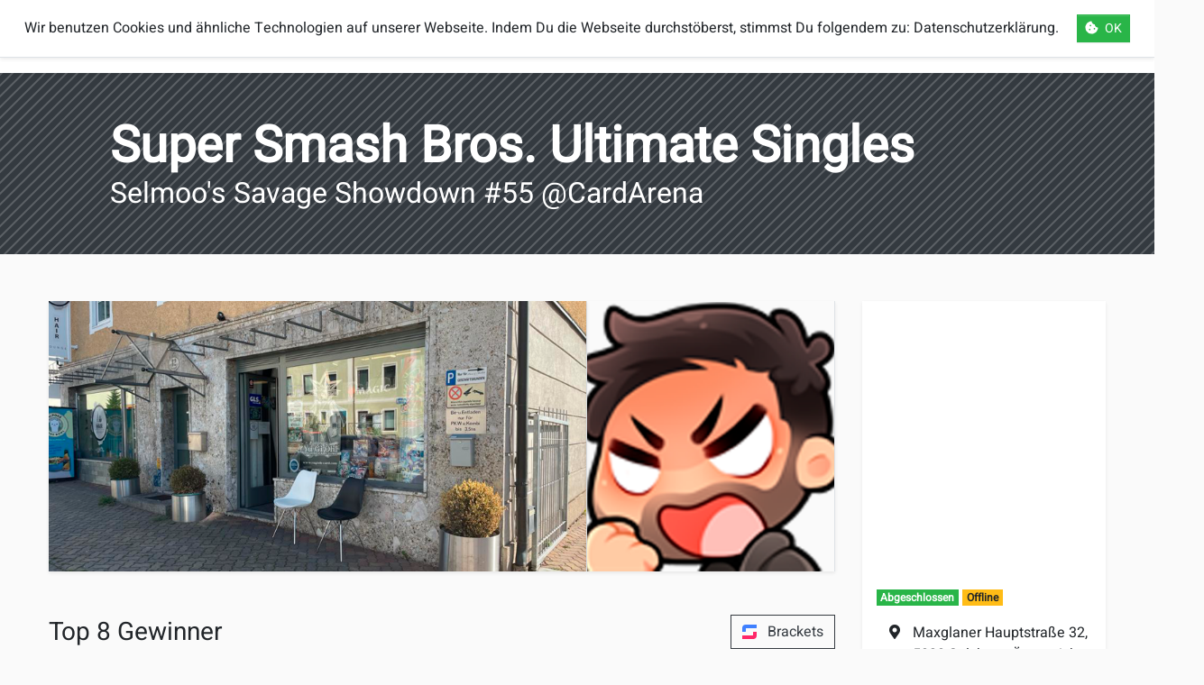

--- FILE ---
content_type: text/html; charset=utf-8
request_url: https://smashbrothers.at/de/tournament/selmoo-s-savage-showdown-55-cardarena/event/super-smash-bros-ultimate-singles/
body_size: 8120
content:




<!doctype html>
<html lang="de">

<head  prefix="og: http://ogp.me/ns#">

	<base href="/">
	<title>
Selmoo&#x27;s Savage Showdown #55 @CardArena - Super Smash Bros. Ultimate Singles
</title>

	<meta charset="utf-8">
	<meta name="viewport" content="width=device-width,initial-scale=1,shrink-to-fit=no">
	<meta name="application-name" content="smashbrothers.at" />
	<meta name="theme-color" content="#ff3837" />
	<meta name="msapplication-TileColor" content="#fafafa" />
	<meta name="twitter:dnt" content="on">

	
	
	<link rel="apple-touch-icon" sizes="57x57" href="/static/smashbrothers/img/favicons/apple-icon-57x57.png">
	
	<link rel="apple-touch-icon" sizes="60x60" href="/static/smashbrothers/img/favicons/apple-icon-60x60.png">
	
	<link rel="apple-touch-icon" sizes="72x72" href="/static/smashbrothers/img/favicons/apple-icon-72x72.png">
	
	<link rel="apple-touch-icon" sizes="76x76" href="/static/smashbrothers/img/favicons/apple-icon-76x76.png">
	
	<link rel="apple-touch-icon" sizes="114x114" href="/static/smashbrothers/img/favicons/apple-icon-114x114.png">
	
	<link rel="apple-touch-icon" sizes="120x120" href="/static/smashbrothers/img/favicons/apple-icon-120x120.png">
	
	<link rel="apple-touch-icon" sizes="144x144" href="/static/smashbrothers/img/favicons/apple-icon-144x144.png">
	
	<link rel="apple-touch-icon" sizes="152x152" href="/static/smashbrothers/img/favicons/apple-icon-152x152.png">
	
	<link rel="apple-touch-icon" sizes="180x180" href="/static/smashbrothers/img/favicons/apple-icon-180x180.png">
	
	

	
	
	<link rel="icon" type="image/png" sizes="16x16" href="/static/smashbrothers/img/favicons/favicon-16x16.png">
	
	<link rel="icon" type="image/png" sizes="32x32" href="/static/smashbrothers/img/favicons/favicon-32x32.png">
	
	<link rel="icon" type="image/png" sizes="96x96" href="/static/smashbrothers/img/favicons/favicon-96x96.png">
	
	

	<link rel="icon" type="image/png" sizes="192x192" href="/static/smashbrothers/img/favicons/android-icon-192x192.png">

	
<meta name="description" content="Maxglaner Hauptstraße 32, 5020 Salzburg, Österreich"><meta name="keywords" content="Super Smash Brothers Ultimate, Austria, Österreich, Community, Videogame, Nintendo Switch, Tournaments, Turniere, Player, Spieler"><meta property="og:title" content="Selmoo&#x27;s Savage Showdown #55 @CardArena - Super Smash Bros. Ultimate Singles"><meta property="og:url" content="https://smashbrothers.at/de/tournament/selmoo-s-savage-showdown-55-cardarena/event/super-smash-bros-ultimate-singles/"><meta property="og:description" content="Maxglaner Hauptstraße 32, 5020 Salzburg, Österreich"><meta property="og:image" content="https://images.start.gg/images/tournament/614991/image-d2d41e5784b61fac0bd36ec7cf9e0cbb.png?ehk=E48nQCuJWvD4v1a8mKBk0EcabRPdG%2FMXbwh%2FpI3QQ34%3D&amp;ehkOptimized=C%2BAtvoKR21g9xiD93Io4KeEmmPTSv7BU%2Fb9Ki3nabCI%3D"><meta property="og:image:secure_url" content="https://images.start.gg/images/tournament/614991/image-d2d41e5784b61fac0bd36ec7cf9e0cbb.png?ehk=E48nQCuJWvD4v1a8mKBk0EcabRPdG%2FMXbwh%2FpI3QQ34%3D&amp;ehkOptimized=C%2BAtvoKR21g9xiD93Io4KeEmmPTSv7BU%2Fb9Ki3nabCI%3D"><meta property="og:type" content="Article"><meta property="og:site_name" content="smashbrothers.at"><meta property="article:author" content="https://twitter.com/SkWiirrel"><meta name="twitter:domain" content="smashbrothers.at"><meta name="twitter:card" content="summary_large_image"><meta name="twitter:title" content="Selmoo&#x27;s Savage Showdown #55 @CardArena - Super Smash Bros. Ultimate Singles"><meta name="twitter:url" content="https://smashbrothers.at/de/tournament/selmoo-s-savage-showdown-55-cardarena/event/super-smash-bros-ultimate-singles/"><meta name="twitter:description" content="Maxglaner Hauptstraße 32, 5020 Salzburg, Österreich"><meta name="twitter:image" content="https://images.start.gg/images/tournament/614991/image-d2d41e5784b61fac0bd36ec7cf9e0cbb.png?ehk=E48nQCuJWvD4v1a8mKBk0EcabRPdG%2FMXbwh%2FpI3QQ34%3D&amp;ehkOptimized=C%2BAtvoKR21g9xiD93Io4KeEmmPTSv7BU%2Fb9Ki3nabCI%3D"><meta name="twitter:site" content="@SmashBrosAT">

	


	<meta property="og:locale" content="de" />

	
	
	
	
	<meta property="og:locale:alternate" content="en" />
	<link rel="alternate" hreflang="en" href="https://smashbrothers.at/en/tournament/selmoo-s-savage-showdown-55-cardarena/event/super-smash-bros-ultimate-singles/" />
	
	
	<link rel="alternate" hreflang="x-default" href="https://smashbrothers.at/de/tournament/selmoo-s-savage-showdown-55-cardarena/event/super-smash-bros-ultimate-singles/" />


	
	<link rel="manifest" crossorigin="use-credentials" href="/static/smashbrothers/js/manifest/de.manifest.json?v=1.0.1">
	<link rel="stylesheet" type="text/css" href="/static/smashbrothers/css/bootstrap/starter.css?v=1.0.1" />
	<link rel="stylesheet" type="text/css" href="/static/smashbrothers/css/bootstrap-select/bootstrap-select.min.css?v=1.0.1" />
	<link rel="stylesheet" type="text/css" href="/static/smashbrothers/css/fontawesome/css/all.min.css?v=1.0.1" />
	<link rel="stylesheet" type="text/css" href="/static/smashbrothers/css/DataTables/dataTables.bootstrap4.min.css?v=1.0.1" />
	<link rel="stylesheet" type="text/css" href="/static/smashbrothers/css/smashbrothers.css?v=1.0.1" />
	

	<link rel="dns-prefetch" href="https://images.start.gg">

	
<style>
@media screen and (min-width: 576px){
	.profile-banner {
		width: 400px !important
	}
}
</style>


</head>

<body>
	<header>
		
		
		



<nav class="navbar navbar-expand-lg navbar-light bg-white border-bottom border-light shadow-sm position-relative" role="navigation">
	<a class="p-0 navbar-nav text-decoration-none" href="/">
		<div class="d-flex align-items-center nav-link p-1">
			<img src="/static/smashbrothers/img/logos/logo_white.png" height="40" width="40" title="smashbrothers.at">
			<div class="ml-3 small text-dark" style="line-height:1rem">
				Smash Brothers
				<div> Österreich</div>
			</div>
		</div>
	</a>
	<noscript>
		<a class="navbar-brand text-danger mx-3 font-weight-bolder" href="https://www.enable-javascript.com/de" target="_blank" rel="noopener">
			Javascript aktivieren
		</a>
	</noscript>
	<button class="navbar-toggler border-0" type="button" data-toggle="collapse" data-target="#main-menu" aria-controls="main-menu" aria-expanded="false" aria-label="Navigation ein/ausblenden">
		<span class="navbar-toggler-icon"></span>
		<!--<i class="fa fa-bars display-4"></i>-->
	</button>

	<div class="collapse navbar-collapse" id="main-menu">
		<ul class="navbar-nav mr-auto mt-2 mt-lg-0 ml-0 ml-lg-4">
			
			<li class="nav-item px-0 px-lg-3 ">
				<a class="nav-link px-3"  href="/de/spieler/" >
					Spieler
				</a>
				
			</li>
			
			<li class="nav-item px-0 px-lg-3 dropdown icon-dropdown">
				<a class="nav-link px-3 dropdown-toggle"  data-toggle="dropdown"
					id="dropdown-regionen" href="#" >
					<i class="fas fa-angle-down mr-2" aria-hidden="true"></i>Regionen
				</a>
				
				<div class="dropdown-menu" aria-labelledby="dropdown-regionen">
					




<a class="dropdown-item " href="/de/regionen/bundeslander/">
	Bundesländer
</a>

<a class="dropdown-item " href="/de/regionen/osterreich/">
	Österreich
</a>

<a class="dropdown-item " href="/de/regionen/landkarte/">
	Landkarte
</a>



				</div>
				
			</li>
			
			<li class="nav-item px-0 px-lg-3 dropdown icon-dropdown">
				<a class="nav-link px-3 dropdown-toggle"  data-toggle="dropdown"
					id="dropdown-turniere" href="#" >
					<i class="fas fa-angle-down mr-2" aria-hidden="true"></i>Turniere
				</a>
				
				<div class="dropdown-menu" aria-labelledby="dropdown-turniere">
					




<a class="dropdown-item " href="/de/turniere/turnierliste/">
	Liste
</a>

<a class="dropdown-item " href="/de/turniere/turnier-kalender/">
	Kalender
</a>



				</div>
				
			</li>
			
			<li class="nav-item px-0 px-lg-3 dropdown icon-dropdown">
				<a class="nav-link px-3 dropdown-toggle"  data-toggle="dropdown"
					id="dropdown-regeln" href="#" >
					<i class="fas fa-angle-down mr-2" aria-hidden="true"></i>Regeln
				</a>
				
				<div class="dropdown-menu" aria-labelledby="dropdown-regeln">
					




<a class="dropdown-item " href="/de/regeln/regelwerke/">
	Regelwerke
</a>

<a class="dropdown-item " href="/de/regeln/stages/">
	Stages
</a>



				</div>
				
			</li>
			
			<li class="nav-item px-0 px-lg-3 ">
				<a class="nav-link px-3"  href="/de/ranglisten/" >
					Ranglisten
				</a>
				
			</li>
			
			<li class="nav-item px-0 px-lg-3 ">
				<a class="nav-link px-3"  href="/de/esports/" >
					eSports
				</a>
				
			</li>
			
		</ul>
		
		<ul class="navbar-nav px-0 px-lg-3">
			
			<a class="nav-link px-3 " href="/de/login/">
				<i class="far fa-hand-peace mr-2" aria-hidden="true"></i>
				Einloggen
			</a>
			<a class="nav-link px-3 mx-0 mx-lg-3 " href="/de/register/">
				<i class="far fa-edit mr-2" aria-hidden="true"></i>
				Registrieren
			</a>
			
			</li>
		</ul>
		
		


<ul class="navbar-nav">
	<li class="nav-item dropdown">
		<a class="nav-link px-3" href="#" id="navbar-language" data-toggle="dropdown" aria-haspopup="true" aria-expanded="false">
			<i class="far fa-flag mr-2" aria-hidden="true"></i> Sprache
		</a>
		<div class="dropdown-menu dropdown-menu-right mb-3" aria-labelledby="navbar-language">
			
			<a href="/de/tournament/selmoo-s-savage-showdown-55-cardarena/event/super-smash-bros-ultimate-singles/" class="dropdown-item py-2 d-flex align-items-center  active" title="Zur Sprache ändern: Deutsch">
				
				<i class="fas fa-fw fa-globe-europe mr-2"></i>
				Deutsch
			</a>
			
			
			<a href="/en/tournament/selmoo-s-savage-showdown-55-cardarena/event/super-smash-bros-ultimate-singles/" class="dropdown-item py-2 d-flex align-items-center " title="Zur Sprache ändern: Englisch">
				
				<i class="fas fa-fw fa-globe mr-2"></i>
				Englisch
			</a>
			
			
		</div>
	</li>

</ul>


	</div>
</nav>

		
	</header>
	<main>
		
		



		

		




<section style="background-image:url(static/smashbrothers/img/patterns/diagonal_square.png)" class="bg-dark">
	<div class="container-fluid py-5">
		<div class="row align-items-center">
			<div class="col-md-10 offset-md-1 text-white">
				<h1 class="font-weight-bold display-4 mb-0">
					
					Super Smash Bros. Ultimate Singles
					
				</h1>
				
				<h2 class="mb-0">Selmoo&#x27;s Savage Showdown #55 @CardArena</h2>
				
			</div>
		</div>
	</div>
</section>



<div class="container-fluid">
	<article class="row mx-md-4 my-5 py-1">
		<div class="col-xl-9">
			




<div class="d-flex justify-content-between flex-column flex-sm-row mb-5">
	<div style="background-image:url(https://images.start.gg/images/tournament/614991/image-d2d41e5784b61fac0bd36ec7cf9e0cbb.png?ehk=E48nQCuJWvD4v1a8mKBk0EcabRPdG%2FMXbwh%2FpI3QQ34%3D&amp;ehkOptimized=C%2BAtvoKR21g9xiD93Io4KeEmmPTSv7BU%2Fb9Ki3nabCI%3D); height:300px" class="shadow-sm border-right bg-banner w-100"></div>
	
	<div style="background-image:url(https://images.start.gg/images/tournament/614991/image-950d67b9dcf9bc3cabf55c1ed10cc398.png?ehk=wPqQctBqKZPA6LI%2B0jD1qKtI1dQjZAcIqcmTbGk4qtI%3D&amp;ehkOptimized=OK3IdmJHaj7oKcMClyLrKcNZYEUdqJVjalwiNrUJvCE%3D); height:300px" class="shadow-sm border-right bg-banner profile-banner w-100"></div>
	
	
</div>








<div class="h3 mb-3 mt-5 d-flex justify-content-between align-items-center">
	<div>Top 8 Gewinner</div>
	
	<a class="btn btn-outline-dark" href="https://start.gg/tournament/selmoo-s-savage-showdown-55-cardarena/event/super-smash-bros-ultimate-singles/brackets" target="_blank" rel="noopener">
		<svg width="16" height="16" viewBox="0 0 40 40" fill="none" xmlns="http://www.w3.org/2000/svg">
	<path d="M1.25 20h7.5A1.25 1.25 0 0 0 10 18.75v-7.5A1.25 1.25 0 0 1 11.25 10h27.5A1.25 1.25 0 0 0 40 8.75V1.25A1.25 1.25 0 0 0 38.75 0H10A10 10 0 0 0 0 10v8.75A1.25 1.25 0 0 0 1.25 20Z" fill="#3f80ff"></path>
	<path d="M38.75 20h-7.5A1.25 1.25 0 0 0 30 21.25v7.5A1.25 1.25 0 0 1 28.75 30H1.25A1.25 1.25 0 0 0 0 31.25v7.5A1.25 1.25 0 0 0 1.25 40H30A10 10 0 0 0 40 30V21.25A1.25 1.25 0 0 0 38.75 20Z" fill="#ff2768"></path>
</svg>
<span class="ml-2">Brackets</span>
	</a>
	
</div>


<div class="p-3 bg-white shadow-sm border-light">
	

<div class="table-responsive">
	<table class="table " data-fixed-columns="true">
		<thead>
			<tr>
				<th class="bg-white">Name</th>
				
				
				
				
				
				<th class="text-center">Seed</th>
				<th class="text-center">Platzierung</th>
			</tr>
		</thead>
		<tbody>
			
			<tr id="entrant-14992283">
				<td class="bg-white">
					
					
					
					
					<a href="/de/user/c482c74e/icrysta/">
						
						Icrysta
					</a>
					
					
				</td>
				
				
				
				
				
				<td class="text-right" data-order="4">4</td>
				<td class="text-right" data-order="1">
					
					<i aria-hidden="true" class="fas fa-medal mr-2 text-gold" title="#1"></i>
					
					1
				</td>
			</tr>
			
			<tr id="entrant-14990410">
				<td class="bg-white">
					
					
					
					
					<a href="/de/user/f1109b61/vanikura/">
						
						Vanikura
					</a>
					
					
				</td>
				
				
				
				
				
				<td class="text-right" data-order="2">2</td>
				<td class="text-right" data-order="2">
					
					<i aria-hidden="true" class="fas fa-medal mr-2 text-silver" title="#2"></i>
					
					2
				</td>
			</tr>
			
			<tr id="entrant-15000261">
				<td class="bg-white">
					
					
					
					
					<a href="/de/user/895de52e/tanoch/">
						
						Tanoch
					</a>
					
					
				</td>
				
				
				
				
				
				<td class="text-right" data-order="9">9</td>
				<td class="text-right" data-order="3">
					
					<i aria-hidden="true" class="fas fa-medal mr-2 text-bronze" title="#3"></i>
					
					3
				</td>
			</tr>
			
			<tr id="entrant-14989826">
				<td class="bg-white">
					
					
					
					
					<a href="/de/user/68e83612/selmoo/">
						
						Selmoo
					</a>
					
					
				</td>
				
				
				
				
				
				<td class="text-right" data-order="1">1</td>
				<td class="text-right" data-order="4">
					
					<i aria-hidden="true" class="fas fa-medal mr-2 text-" title="#4"></i>
					
					4
				</td>
			</tr>
			
			<tr id="entrant-14998665">
				<td class="bg-white">
					
					
					
					
					
					LKsemmal
					
					
				</td>
				
				
				
				
				
				<td class="text-right" data-order="5">5</td>
				<td class="text-right" data-order="5">
					
					<i aria-hidden="true" class="fas fa-medal mr-2 text-" title="#5"></i>
					
					5
				</td>
			</tr>
			
			<tr id="entrant-14999590">
				<td class="bg-white">
					
					
					
					
					
					Tabuu
					
					
				</td>
				
				
				
				
				
				<td class="text-right" data-order="7">7</td>
				<td class="text-right" data-order="5">
					
					<i aria-hidden="true" class="fas fa-medal mr-2 text-" title="#5"></i>
					
					5
				</td>
			</tr>
			
			<tr id="entrant-14991468">
				<td class="bg-white">
					
					
					
					
					<a href="/de/user/f125ed05/kastanie/">
						
						Kastanie
					</a>
					
					
				</td>
				
				
				
				
				
				<td class="text-right" data-order="3">3</td>
				<td class="text-right" data-order="7">
					
					<i aria-hidden="true" class="fas fa-medal mr-2 text-" title="#7"></i>
					
					7
				</td>
			</tr>
			
			<tr id="entrant-14998854">
				<td class="bg-white">
					
					
					
					
					
					McKenzie
					
					
				</td>
				
				
				
				
				
				<td class="text-right" data-order="6">6</td>
				<td class="text-right" data-order="7">
					
					<i aria-hidden="true" class="fas fa-medal mr-2 text-" title="#7"></i>
					
					7
				</td>
			</tr>
			
		</tbody>
	</table>
	<div class="p-2"></div>
</div>

</div>



<div class="h3 mt-5 mb-3">Phasen</div>
<div class="accordion" id="events">
	
	<div class="card">
		<div class="card-header" id="phase-name-1524676">
			<h3 class="mb-0">
				<button class="btn btn-link btn-block text-left text-dark" type="button" data-toggle="collapse" data-target="#phase-body-1524676" aria-expanded="false" aria-controls="phase-body-1524676">
					Round Robin

					<span class="float-right">
						9
						<i aria-hidden="true" class="fas fa-users ml-1" title="#Teilnehmer"></i>
						<span class="sr-only">#Teilnehmer</span>
					</span>

				</button>
			</h3>
		</div>
		<div id="phase-body-1524676" class="collapse " aria-labelledby="phase-name-1524676" data-parent="#events">
			<div class="card-body">

				<div id="phase-groups-1524676" class="phases">

					

					

<div class="table-responsive mb-5">

	

	<table class="table datatable">
		<thead>
			<tr>
				<th>Runde</th>
				<th class="text-center">Phasen-Gruppe</th>
				<th class="text-center">Identifikator</th>
				<th class="text-right">Teilnehmer #1</th>
				<th></th>
				<th></th>
				<th>Teilnehmer #2</th>
			</tr>
		</thead>
		<tbody>
			
			
			<tr id="set-68172257">
				<td>
					<button data-href="/de/tournament/selmoo-s-savage-showdown-55-cardarena/event/super-smash-bros-ultimate-singles//set/68172257/" class="btn btn-link w-100 text-left set-model">Round 9</button>
				</td>
				<td class="text-center">1</td>
				<td class="text-center">AG</td>
				
				<td class="text-right">
					
					
					
					<a href="/de/user/68e83612/selmoo/">
						Selmoo
					</a>
					
					
				</td>
				<td class="text-right" data-order="0">
		
		0
		
</td>

				
				
				<td class="text-success font-weight-bold " data-order="2">
		
		2
		
</td>

				<td>
					
					
					
					<a href="/de/user/f1109b61/vanikura/">
						Vanikura
					</a>
					
					
				</td>
				
			</tr>
			
			<tr id="set-68172258">
				<td>
					<button data-href="/de/tournament/selmoo-s-savage-showdown-55-cardarena/event/super-smash-bros-ultimate-singles//set/68172258/" class="btn btn-link w-100 text-left set-model">Round 9</button>
				</td>
				<td class="text-center">1</td>
				<td class="text-center">AH</td>
				
				<td class="text-right">
					
					
					
					<a href="/de/user/c482c74e/icrysta/">
						Icrysta
					</a>
					
					
				</td>
				<td class="text-success font-weight-bold text-right" data-order="2">
		
		2
		
</td>

				
				
				<td class="" data-order="1">
		
		1
		
</td>

				<td>
					
					
					
					<a href="/de/user/895de52e/tanoch/">
						Tanoch
					</a>
					
					
				</td>
				
			</tr>
			
			<tr id="set-68172259">
				<td>
					<button data-href="/de/tournament/selmoo-s-savage-showdown-55-cardarena/event/super-smash-bros-ultimate-singles//set/68172259/" class="btn btn-link w-100 text-left set-model">Round 9</button>
				</td>
				<td class="text-center">1</td>
				<td class="text-center">AI</td>
				
				<td class="text-right">
					
					
					
					LKsemmal
					
					
				</td>
				<td class="text-success font-weight-bold text-right" data-order="2">
		
		2
		
</td>

				
				
				<td class="" data-order="1">
		
		1
		
</td>

				<td>
					
					
					
					j.Adrian
					
					
				</td>
				
			</tr>
			
			<tr id="set-68172260">
				<td>
					<button data-href="/de/tournament/selmoo-s-savage-showdown-55-cardarena/event/super-smash-bros-ultimate-singles//set/68172260/" class="btn btn-link w-100 text-left set-model">Round 9</button>
				</td>
				<td class="text-center">1</td>
				<td class="text-center">AJ</td>
				
				<td class="text-right">
					
					
					
					McKenzie
					
					
				</td>
				<td class="text-right" data-order="1">
		
		1
		
</td>

				
				
				<td class="text-success font-weight-bold " data-order="2">
		
		2
		
</td>

				<td>
					
					
					
					Tabuu
					
					
				</td>
				
			</tr>
			
			<tr id="set-68172253">
				<td>
					<button data-href="/de/tournament/selmoo-s-savage-showdown-55-cardarena/event/super-smash-bros-ultimate-singles//set/68172253/" class="btn btn-link w-100 text-left set-model">Round 8</button>
				</td>
				<td class="text-center">1</td>
				<td class="text-center">AC</td>
				
				<td class="text-right">
					
					
					
					<a href="/de/user/68e83612/selmoo/">
						Selmoo
					</a>
					
					
				</td>
				<td class="text-success font-weight-bold text-right" data-order="2">
		
		2
		
</td>

				
				
				<td class="" data-order="0">
		
		0
		
</td>

				<td>
					
					
					
					<a href="/de/user/f125ed05/kastanie/">
						Kastanie
					</a>
					
					
				</td>
				
			</tr>
			
			<tr id="set-68172254">
				<td>
					<button data-href="/de/tournament/selmoo-s-savage-showdown-55-cardarena/event/super-smash-bros-ultimate-singles//set/68172254/" class="btn btn-link w-100 text-left set-model">Round 8</button>
				</td>
				<td class="text-center">1</td>
				<td class="text-center">AD</td>
				
				<td class="text-right">
					
					
					
					<a href="/de/user/c482c74e/icrysta/">
						Icrysta
					</a>
					
					
				</td>
				<td class="text-right" data-order="0">
		
		0
		
</td>

				
				
				<td class="text-success font-weight-bold " data-order="2">
		
		2
		
</td>

				<td>
					
					
					
					<a href="/de/user/f1109b61/vanikura/">
						Vanikura
					</a>
					
					
				</td>
				
			</tr>
			
			<tr id="set-68172255">
				<td>
					<button data-href="/de/tournament/selmoo-s-savage-showdown-55-cardarena/event/super-smash-bros-ultimate-singles//set/68172255/" class="btn btn-link w-100 text-left set-model">Round 8</button>
				</td>
				<td class="text-center">1</td>
				<td class="text-center">AE</td>
				
				<td class="text-right">
					
					
					
					McKenzie
					
					
				</td>
				<td class="text-right" data-order="0">
		
		0
		
</td>

				
				
				<td class="text-success font-weight-bold " data-order="2">
		
		2
		
</td>

				<td>
					
					
					
					<a href="/de/user/895de52e/tanoch/">
						Tanoch
					</a>
					
					
				</td>
				
			</tr>
			
			<tr id="set-68172256">
				<td>
					<button data-href="/de/tournament/selmoo-s-savage-showdown-55-cardarena/event/super-smash-bros-ultimate-singles//set/68172256/" class="btn btn-link w-100 text-left set-model">Round 8</button>
				</td>
				<td class="text-center">1</td>
				<td class="text-center">AF</td>
				
				<td class="text-right">
					
					
					
					Tabuu
					
					
				</td>
				<td class="text-success font-weight-bold text-right" data-order="2">
		
		2
		
</td>

				
				
				<td class="" data-order="1">
		
		1
		
</td>

				<td>
					
					
					
					j.Adrian
					
					
				</td>
				
			</tr>
			
			<tr id="set-68172251">
				<td>
					<button data-href="/de/tournament/selmoo-s-savage-showdown-55-cardarena/event/super-smash-bros-ultimate-singles//set/68172251/" class="btn btn-link w-100 text-left set-model">Round 7</button>
				</td>
				<td class="text-center">1</td>
				<td class="text-center">AA</td>
				
				<td class="text-right">
					
					
					
					McKenzie
					
					
				</td>
				<td class="text-right" data-order="0">
		
		0
		
</td>

				
				
				<td class="text-success font-weight-bold " data-order="2">
		
		2
		
</td>

				<td>
					
					
					
					<a href="/de/user/f1109b61/vanikura/">
						Vanikura
					</a>
					
					
				</td>
				
			</tr>
			
			<tr id="set-68172252">
				<td>
					<button data-href="/de/tournament/selmoo-s-savage-showdown-55-cardarena/event/super-smash-bros-ultimate-singles//set/68172252/" class="btn btn-link w-100 text-left set-model">Round 7</button>
				</td>
				<td class="text-center">1</td>
				<td class="text-center">AB</td>
				
				<td class="text-right">
					
					
					
					j.Adrian
					
					
				</td>
				<td class="text-right" data-order="0">
		
		0
		
</td>

				
				
				<td class="text-success font-weight-bold " data-order="2">
		
		2
		
</td>

				<td>
					
					
					
					<a href="/de/user/895de52e/tanoch/">
						Tanoch
					</a>
					
					
				</td>
				
			</tr>
			
			<tr id="set-68172249">
				<td>
					<button data-href="/de/tournament/selmoo-s-savage-showdown-55-cardarena/event/super-smash-bros-ultimate-singles//set/68172249/" class="btn btn-link w-100 text-left set-model">Round 7</button>
				</td>
				<td class="text-center">1</td>
				<td class="text-center">Y</td>
				
				<td class="text-right">
					
					
					
					<a href="/de/user/68e83612/selmoo/">
						Selmoo
					</a>
					
					
				</td>
				<td class="text-right" data-order="0">
		
		0
		
</td>

				
				
				<td class="text-success font-weight-bold " data-order="2">
		
		2
		
</td>

				<td>
					
					
					
					<a href="/de/user/c482c74e/icrysta/">
						Icrysta
					</a>
					
					
				</td>
				
			</tr>
			
			<tr id="set-68172250">
				<td>
					<button data-href="/de/tournament/selmoo-s-savage-showdown-55-cardarena/event/super-smash-bros-ultimate-singles//set/68172250/" class="btn btn-link w-100 text-left set-model">Round 7</button>
				</td>
				<td class="text-center">1</td>
				<td class="text-center">Z</td>
				
				<td class="text-right">
					
					
					
					LKsemmal
					
					
				</td>
				<td class="text-success font-weight-bold text-right" data-order="2">
		
		2
		
</td>

				
				
				<td class="" data-order="0">
		
		0
		
</td>

				<td>
					
					
					
					<a href="/de/user/f125ed05/kastanie/">
						Kastanie
					</a>
					
					
				</td>
				
			</tr>
			
			<tr id="set-68172245">
				<td>
					<button data-href="/de/tournament/selmoo-s-savage-showdown-55-cardarena/event/super-smash-bros-ultimate-singles//set/68172245/" class="btn btn-link w-100 text-left set-model">Round 6</button>
				</td>
				<td class="text-center">1</td>
				<td class="text-center">U</td>
				
				<td class="text-right">
					
					
					
					<a href="/de/user/68e83612/selmoo/">
						Selmoo
					</a>
					
					
				</td>
				<td class="text-success font-weight-bold text-right" data-order="2">
		
		2
		
</td>

				
				
				<td class="" data-order="1">
		
		1
		
</td>

				<td>
					
					
					
					LKsemmal
					
					
				</td>
				
			</tr>
			
			<tr id="set-68172246">
				<td>
					<button data-href="/de/tournament/selmoo-s-savage-showdown-55-cardarena/event/super-smash-bros-ultimate-singles//set/68172246/" class="btn btn-link w-100 text-left set-model">Round 6</button>
				</td>
				<td class="text-center">1</td>
				<td class="text-center">V</td>
				
				<td class="text-right">
					
					
					
					McKenzie
					
					
				</td>
				<td class="text-right" data-order="0">
		
		0
		
</td>

				
				
				<td class="text-success font-weight-bold " data-order="2">
		
		2
		
</td>

				<td>
					
					
					
					<a href="/de/user/c482c74e/icrysta/">
						Icrysta
					</a>
					
					
				</td>
				
			</tr>
			
			<tr id="set-68172247">
				<td>
					<button data-href="/de/tournament/selmoo-s-savage-showdown-55-cardarena/event/super-smash-bros-ultimate-singles//set/68172247/" class="btn btn-link w-100 text-left set-model">Round 6</button>
				</td>
				<td class="text-center">1</td>
				<td class="text-center">W</td>
				
				<td class="text-right">
					
					
					
					Tabuu
					
					
				</td>
				<td class="text-success font-weight-bold text-right" data-order="2">
		
		2
		
</td>

				
				
				<td class="" data-order="1">
		
		1
		
</td>

				<td>
					
					
					
					<a href="/de/user/f125ed05/kastanie/">
						Kastanie
					</a>
					
					
				</td>
				
			</tr>
			
			<tr id="set-68172248">
				<td>
					<button data-href="/de/tournament/selmoo-s-savage-showdown-55-cardarena/event/super-smash-bros-ultimate-singles//set/68172248/" class="btn btn-link w-100 text-left set-model">Round 6</button>
				</td>
				<td class="text-center">1</td>
				<td class="text-center">X</td>
				
				<td class="text-right">
					
					
					
					j.Adrian
					
					
				</td>
				<td class="text-right" data-order="0">
		
		0
		
</td>

				
				
				<td class="text-success font-weight-bold " data-order="2">
		
		2
		
</td>

				<td>
					
					
					
					<a href="/de/user/f1109b61/vanikura/">
						Vanikura
					</a>
					
					
				</td>
				
			</tr>
			
			<tr id="set-68172242">
				<td>
					<button data-href="/de/tournament/selmoo-s-savage-showdown-55-cardarena/event/super-smash-bros-ultimate-singles//set/68172242/" class="btn btn-link w-100 text-left set-model">Round 5</button>
				</td>
				<td class="text-center">1</td>
				<td class="text-center">R</td>
				
				<td class="text-right">
					
					
					
					Tabuu
					
					
				</td>
				<td class="text-right" data-order="1">
		
		1
		
</td>

				
				
				<td class="text-success font-weight-bold " data-order="2">
		
		2
		
</td>

				<td>
					
					
					
					LKsemmal
					
					
				</td>
				
			</tr>
			
			<tr id="set-68172243">
				<td>
					<button data-href="/de/tournament/selmoo-s-savage-showdown-55-cardarena/event/super-smash-bros-ultimate-singles//set/68172243/" class="btn btn-link w-100 text-left set-model">Round 5</button>
				</td>
				<td class="text-center">1</td>
				<td class="text-center">S</td>
				
				<td class="text-right">
					
					
					
					j.Adrian
					
					
				</td>
				<td class="text-right" data-order="0">
		
		0
		
</td>

				
				
				<td class="text-success font-weight-bold " data-order="2">
		
		2
		
</td>

				<td>
					
					
					
					<a href="/de/user/c482c74e/icrysta/">
						Icrysta
					</a>
					
					
				</td>
				
			</tr>
			
			<tr id="set-68172244">
				<td>
					<button data-href="/de/tournament/selmoo-s-savage-showdown-55-cardarena/event/super-smash-bros-ultimate-singles//set/68172244/" class="btn btn-link w-100 text-left set-model">Round 5</button>
				</td>
				<td class="text-center">1</td>
				<td class="text-center">T</td>
				
				<td class="text-right">
					
					
					
					<a href="/de/user/895de52e/tanoch/">
						Tanoch
					</a>
					
					
				</td>
				<td class="text-success font-weight-bold text-right" data-order="2">
		
		2
		
</td>

				
				
				<td class="" data-order="0">
		
		0
		
</td>

				<td>
					
					
					
					<a href="/de/user/f125ed05/kastanie/">
						Kastanie
					</a>
					
					
				</td>
				
			</tr>
			
			<tr id="set-68172237">
				<td>
					<button data-href="/de/tournament/selmoo-s-savage-showdown-55-cardarena/event/super-smash-bros-ultimate-singles//set/68172237/" class="btn btn-link w-100 text-left set-model">Round 4</button>
				</td>
				<td class="text-center">1</td>
				<td class="text-center">M</td>
				
				<td class="text-right">
					
					
					
					<a href="/de/user/68e83612/selmoo/">
						Selmoo
					</a>
					
					
				</td>
				<td class="text-right" data-order="1">
		
		1
		
</td>

				
				
				<td class="text-success font-weight-bold " data-order="2">
		
		2
		
</td>

				<td>
					
					
					
					Tabuu
					
					
				</td>
				
			</tr>
			
			<tr id="set-68172238">
				<td>
					<button data-href="/de/tournament/selmoo-s-savage-showdown-55-cardarena/event/super-smash-bros-ultimate-singles//set/68172238/" class="btn btn-link w-100 text-left set-model">Round 4</button>
				</td>
				<td class="text-center">1</td>
				<td class="text-center">N</td>
				
				<td class="text-right">
					
					
					
					j.Adrian
					
					
				</td>
				<td class="text-success font-weight-bold text-right" data-order="2">
		
		2
		
</td>

				
				
				<td class="" data-order="1">
		
		1
		
</td>

				<td>
					
					
					
					McKenzie
					
					
				</td>
				
			</tr>
			
			<tr id="set-68172239">
				<td>
					<button data-href="/de/tournament/selmoo-s-savage-showdown-55-cardarena/event/super-smash-bros-ultimate-singles//set/68172239/" class="btn btn-link w-100 text-left set-model">Round 4</button>
				</td>
				<td class="text-center">1</td>
				<td class="text-center">O</td>
				
				<td class="text-right">
					
					
					
					<a href="/de/user/895de52e/tanoch/">
						Tanoch
					</a>
					
					
				</td>
				<td class="text-success font-weight-bold text-right" data-order="2">
		
		2
		
</td>

				
				
				<td class="" data-order="1">
		
		1
		
</td>

				<td>
					
					
					
					LKsemmal
					
					
				</td>
				
			</tr>
			
			<tr id="set-68172240">
				<td>
					<button data-href="/de/tournament/selmoo-s-savage-showdown-55-cardarena/event/super-smash-bros-ultimate-singles//set/68172240/" class="btn btn-link w-100 text-left set-model">Round 4</button>
				</td>
				<td class="text-center">1</td>
				<td class="text-center">P</td>
				
				<td class="text-right">
					
					
					
					<a href="/de/user/f1109b61/vanikura/">
						Vanikura
					</a>
					
					
				</td>
				<td class="text-success font-weight-bold text-right" data-order="2">
		
		2
		
</td>

				
				
				<td class="" data-order="0">
		
		0
		
</td>

				<td>
					
					
					
					<a href="/de/user/f125ed05/kastanie/">
						Kastanie
					</a>
					
					
				</td>
				
			</tr>
			
			<tr id="set-68172233">
				<td>
					<button data-href="/de/tournament/selmoo-s-savage-showdown-55-cardarena/event/super-smash-bros-ultimate-singles//set/68172233/" class="btn btn-link w-100 text-left set-model">Round 3</button>
				</td>
				<td class="text-center">1</td>
				<td class="text-center">I</td>
				
				<td class="text-right">
					
					
					
					<a href="/de/user/68e83612/selmoo/">
						Selmoo
					</a>
					
					
				</td>
				<td class="text-success font-weight-bold text-right" data-order="2">
		
		2
		
</td>

				
				
				<td class="" data-order="0">
		
		0
		
</td>

				<td>
					
					
					
					j.Adrian
					
					
				</td>
				
			</tr>
			
			<tr id="set-68172234">
				<td>
					<button data-href="/de/tournament/selmoo-s-savage-showdown-55-cardarena/event/super-smash-bros-ultimate-singles//set/68172234/" class="btn btn-link w-100 text-left set-model">Round 3</button>
				</td>
				<td class="text-center">1</td>
				<td class="text-center">J</td>
				
				<td class="text-right">
					
					
					
					<a href="/de/user/895de52e/tanoch/">
						Tanoch
					</a>
					
					
				</td>
				<td class="text-success font-weight-bold text-right" data-order="2">
		
		2
		
</td>

				
				
				<td class="" data-order="0">
		
		0
		
</td>

				<td>
					
					
					
					Tabuu
					
					
				</td>
				
			</tr>
			
			<tr id="set-68172235">
				<td>
					<button data-href="/de/tournament/selmoo-s-savage-showdown-55-cardarena/event/super-smash-bros-ultimate-singles//set/68172235/" class="btn btn-link w-100 text-left set-model">Round 3</button>
				</td>
				<td class="text-center">1</td>
				<td class="text-center">K</td>
				
				<td class="text-right">
					
					
					
					<a href="/de/user/f1109b61/vanikura/">
						Vanikura
					</a>
					
					
				</td>
				<td class="text-success font-weight-bold text-right" data-order="2">
		
		2
		
</td>

				
				
				<td class="" data-order="1">
		
		1
		
</td>

				<td>
					
					
					
					LKsemmal
					
					
				</td>
				
			</tr>
			
			<tr id="set-68172236">
				<td>
					<button data-href="/de/tournament/selmoo-s-savage-showdown-55-cardarena/event/super-smash-bros-ultimate-singles//set/68172236/" class="btn btn-link w-100 text-left set-model">Round 3</button>
				</td>
				<td class="text-center">1</td>
				<td class="text-center">L</td>
				
				<td class="text-right">
					
					
					
					<a href="/de/user/f125ed05/kastanie/">
						Kastanie
					</a>
					
					
				</td>
				<td class="text-right" data-order="0">
		
		0
		
</td>

				
				
				<td class="text-success font-weight-bold " data-order="2">
		
		2
		
</td>

				<td>
					
					
					
					<a href="/de/user/c482c74e/icrysta/">
						Icrysta
					</a>
					
					
				</td>
				
			</tr>
			
			<tr id="set-68172229">
				<td>
					<button data-href="/de/tournament/selmoo-s-savage-showdown-55-cardarena/event/super-smash-bros-ultimate-singles//set/68172229/" class="btn btn-link w-100 text-left set-model">Round 2</button>
				</td>
				<td class="text-center">1</td>
				<td class="text-center">E</td>
				
				<td class="text-right">
					
					
					
					<a href="/de/user/68e83612/selmoo/">
						Selmoo
					</a>
					
					
				</td>
				<td class="text-right" data-order="1">
		
		1
		
</td>

				
				
				<td class="text-success font-weight-bold " data-order="2">
		
		2
		
</td>

				<td>
					
					
					
					<a href="/de/user/895de52e/tanoch/">
						Tanoch
					</a>
					
					
				</td>
				
			</tr>
			
			<tr id="set-68172230">
				<td>
					<button data-href="/de/tournament/selmoo-s-savage-showdown-55-cardarena/event/super-smash-bros-ultimate-singles//set/68172230/" class="btn btn-link w-100 text-left set-model">Round 2</button>
				</td>
				<td class="text-center">1</td>
				<td class="text-center">F</td>
				
				<td class="text-right">
					
					
					
					<a href="/de/user/f1109b61/vanikura/">
						Vanikura
					</a>
					
					
				</td>
				<td class="text-success font-weight-bold text-right" data-order="2">
		
		2
		
</td>

				
				
				<td class="" data-order="1">
		
		1
		
</td>

				<td>
					
					
					
					Tabuu
					
					
				</td>
				
			</tr>
			
			<tr id="set-68172231">
				<td>
					<button data-href="/de/tournament/selmoo-s-savage-showdown-55-cardarena/event/super-smash-bros-ultimate-singles//set/68172231/" class="btn btn-link w-100 text-left set-model">Round 2</button>
				</td>
				<td class="text-center">1</td>
				<td class="text-center">G</td>
				
				<td class="text-right">
					
					
					
					<a href="/de/user/f125ed05/kastanie/">
						Kastanie
					</a>
					
					
				</td>
				<td class="text-success font-weight-bold text-right" data-order="2">
		
		2
		
</td>

				
				
				<td class="" data-order="1">
		
		1
		
</td>

				<td>
					
					
					
					McKenzie
					
					
				</td>
				
			</tr>
			
			<tr id="set-68172232">
				<td>
					<button data-href="/de/tournament/selmoo-s-savage-showdown-55-cardarena/event/super-smash-bros-ultimate-singles//set/68172232/" class="btn btn-link w-100 text-left set-model">Round 2</button>
				</td>
				<td class="text-center">1</td>
				<td class="text-center">H</td>
				
				<td class="text-right">
					
					
					
					<a href="/de/user/c482c74e/icrysta/">
						Icrysta
					</a>
					
					
				</td>
				<td class="text-success font-weight-bold text-right" data-order="2">
		
		2
		
</td>

				
				
				<td class="" data-order="0">
		
		0
		
</td>

				<td>
					
					
					
					LKsemmal
					
					
				</td>
				
			</tr>
			
			<tr id="set-68172225">
				<td>
					<button data-href="/de/tournament/selmoo-s-savage-showdown-55-cardarena/event/super-smash-bros-ultimate-singles//set/68172225/" class="btn btn-link w-100 text-left set-model">Round 1</button>
				</td>
				<td class="text-center">1</td>
				<td class="text-center">A</td>
				
				<td class="text-right">
					
					
					
					<a href="/de/user/f1109b61/vanikura/">
						Vanikura
					</a>
					
					
				</td>
				<td class="text-success font-weight-bold text-right" data-order="2">
		
		2
		
</td>

				
				
				<td class="" data-order="1">
		
		1
		
</td>

				<td>
					
					
					
					<a href="/de/user/895de52e/tanoch/">
						Tanoch
					</a>
					
					
				</td>
				
			</tr>
			
			<tr id="set-68172226">
				<td>
					<button data-href="/de/tournament/selmoo-s-savage-showdown-55-cardarena/event/super-smash-bros-ultimate-singles//set/68172226/" class="btn btn-link w-100 text-left set-model">Round 1</button>
				</td>
				<td class="text-center">1</td>
				<td class="text-center">B</td>
				
				<td class="text-right">
					
					
					
					<a href="/de/user/f125ed05/kastanie/">
						Kastanie
					</a>
					
					
				</td>
				<td class="text-success font-weight-bold text-right" data-order="2">
		
		2
		
</td>

				
				
				<td class="" data-order="1">
		
		1
		
</td>

				<td>
					
					
					
					j.Adrian
					
					
				</td>
				
			</tr>
			
			<tr id="set-68172227">
				<td>
					<button data-href="/de/tournament/selmoo-s-savage-showdown-55-cardarena/event/super-smash-bros-ultimate-singles//set/68172227/" class="btn btn-link w-100 text-left set-model">Round 1</button>
				</td>
				<td class="text-center">1</td>
				<td class="text-center">C</td>
				
				<td class="text-right">
					
					
					
					<a href="/de/user/c482c74e/icrysta/">
						Icrysta
					</a>
					
					
				</td>
				<td class="text-success font-weight-bold text-right" data-order="2">
		
		2
		
</td>

				
				
				<td class="" data-order="0">
		
		0
		
</td>

				<td>
					
					
					
					Tabuu
					
					
				</td>
				
			</tr>
			
			<tr id="set-68172228">
				<td>
					<button data-href="/de/tournament/selmoo-s-savage-showdown-55-cardarena/event/super-smash-bros-ultimate-singles//set/68172228/" class="btn btn-link w-100 text-left set-model">Round 1</button>
				</td>
				<td class="text-center">1</td>
				<td class="text-center">D</td>
				
				<td class="text-right">
					
					
					
					LKsemmal
					
					
				</td>
				<td class="text-right" data-order="1">
		
		1
		
</td>

				
				
				<td class="text-success font-weight-bold " data-order="2">
		
		2
		
</td>

				<td>
					
					
					
					McKenzie
					
					
				</td>
				
			</tr>
			
			<tr id="set-68172241">
				<td>
					<button data-href="/de/tournament/selmoo-s-savage-showdown-55-cardarena/event/super-smash-bros-ultimate-singles//set/68172241/" class="btn btn-link w-100 text-left set-model">Round 5</button>
				</td>
				<td class="text-center">1</td>
				<td class="text-center">Q</td>
				
				<td class="text-right">
					
					
					
					<a href="/de/user/68e83612/selmoo/">
						Selmoo
					</a>
					
					
				</td>
				<td class="text-right" data-order="1">
		
		1
		
</td>

				
				
				<td class="text-success font-weight-bold " data-order="2">
		
		2
		
</td>

				<td>
					
					
					
					McKenzie
					
					
				</td>
				
			</tr>
			
			
		</tbody>
	</table>
</div>




				</div>
			</div>
		</div>
	</div>
	
	<div class="card">
		<div class="card-header" id="phase-name-1524677">
			<h3 class="mb-0">
				<button class="btn btn-link btn-block text-left text-dark" type="button" data-toggle="collapse" data-target="#phase-body-1524677" aria-expanded="false" aria-controls="phase-body-1524677">
					Top 8

					<span class="float-right">
						8
						<i aria-hidden="true" class="fas fa-users ml-1" title="#Teilnehmer"></i>
						<span class="sr-only">#Teilnehmer</span>
					</span>

				</button>
			</h3>
		</div>
		<div id="phase-body-1524677" class="collapse show" aria-labelledby="phase-name-1524677" data-parent="#events">
			<div class="card-body">

				<div id="phase-groups-1524677" class="phases">

					

					

<div class="table-responsive mb-5">

	

	<table class="table datatable">
		<thead>
			<tr>
				<th>Runde</th>
				<th class="text-center">Phasen-Gruppe</th>
				<th class="text-center">Identifikator</th>
				<th class="text-right">Teilnehmer #1</th>
				<th></th>
				<th></th>
				<th>Teilnehmer #2</th>
			</tr>
		</thead>
		<tbody>
			
			
			<tr id="set-68177089">
				<td>
					<button data-href="/de/tournament/selmoo-s-savage-showdown-55-cardarena/event/super-smash-bros-ultimate-singles//set/68177089/" class="btn btn-link w-100 text-left set-model">Grand Final</button>
				</td>
				<td class="text-center">1</td>
				<td class="text-center">H</td>
				
				<td class="text-right">
					
					
					
					<a href="/de/user/c482c74e/icrysta/">
						Icrysta
					</a>
					
					
				</td>
				<td class="text-right" data-order="1">
		
		1
		
</td>

				
				
				<td class="text-success font-weight-bold " data-order="3">
		
		3
		
</td>

				<td>
					
					
					
					<a href="/de/user/f1109b61/vanikura/">
						Vanikura
					</a>
					
					
				</td>
				
			</tr>
			
			<tr id="set-68177090">
				<td>
					<button data-href="/de/tournament/selmoo-s-savage-showdown-55-cardarena/event/super-smash-bros-ultimate-singles//set/68177090/" class="btn btn-link w-100 text-left set-model">Grand Final Reset</button>
				</td>
				<td class="text-center">1</td>
				<td class="text-center">I</td>
				
				<td class="text-right">
					
					
					
					<a href="/de/user/f1109b61/vanikura/">
						Vanikura
					</a>
					
					
				</td>
				<td class="text-right" data-order="0">
		
		0
		
</td>

				
				
				<td class="text-success font-weight-bold " data-order="3">
		
		3
		
</td>

				<td>
					
					
					
					<a href="/de/user/c482c74e/icrysta/">
						Icrysta
					</a>
					
					
				</td>
				
			</tr>
			
			<tr id="set-68177088">
				<td>
					<button data-href="/de/tournament/selmoo-s-savage-showdown-55-cardarena/event/super-smash-bros-ultimate-singles//set/68177088/" class="btn btn-link w-100 text-left set-model">Winners Final</button>
				</td>
				<td class="text-center">1</td>
				<td class="text-center">G</td>
				
				<td class="text-right">
					
					
					
					<a href="/de/user/f1109b61/vanikura/">
						Vanikura
					</a>
					
					
				</td>
				<td class="text-right" data-order="1">
		
		1
		
</td>

				
				
				<td class="text-success font-weight-bold " data-order="3">
		
		3
		
</td>

				<td>
					
					
					
					<a href="/de/user/c482c74e/icrysta/">
						Icrysta
					</a>
					
					
				</td>
				
			</tr>
			
			<tr id="set-68177103">
				<td>
					<button data-href="/de/tournament/selmoo-s-savage-showdown-55-cardarena/event/super-smash-bros-ultimate-singles//set/68177103/" class="btn btn-link w-100 text-left set-model">Losers Semi-Final</button>
				</td>
				<td class="text-center">1</td>
				<td class="text-center">N</td>
				
				<td class="text-right">
					
					
					
					<a href="/de/user/68e83612/selmoo/">
						Selmoo
					</a>
					
					
				</td>
				<td class="text-right" data-order="0">
		
		0
		
</td>

				
				
				<td class="text-success font-weight-bold " data-order="2">
		
		2
		
</td>

				<td>
					
					
					
					<a href="/de/user/895de52e/tanoch/">
						Tanoch
					</a>
					
					
				</td>
				
			</tr>
			
			<tr id="set-68177086">
				<td>
					<button data-href="/de/tournament/selmoo-s-savage-showdown-55-cardarena/event/super-smash-bros-ultimate-singles//set/68177086/" class="btn btn-link w-100 text-left set-model">Winners Semi-Final</button>
				</td>
				<td class="text-center">1</td>
				<td class="text-center">E</td>
				
				<td class="text-right">
					
					
					
					<a href="/de/user/f1109b61/vanikura/">
						Vanikura
					</a>
					
					
				</td>
				<td class="text-success font-weight-bold text-right" data-order="2">
		
		2
		
</td>

				
				
				<td class="" data-order="0">
		
		0
		
</td>

				<td>
					
					
					
					LKsemmal
					
					
				</td>
				
			</tr>
			
			<tr id="set-68177087">
				<td>
					<button data-href="/de/tournament/selmoo-s-savage-showdown-55-cardarena/event/super-smash-bros-ultimate-singles//set/68177087/" class="btn btn-link w-100 text-left set-model">Winners Semi-Final</button>
				</td>
				<td class="text-center">1</td>
				<td class="text-center">F</td>
				
				<td class="text-right">
					
					
					
					<a href="/de/user/c482c74e/icrysta/">
						Icrysta
					</a>
					
					
				</td>
				<td class="text-success font-weight-bold text-right" data-order="2">
		
		2
		
</td>

				
				
				<td class="" data-order="0">
		
		0
		
</td>

				<td>
					
					
					
					<a href="/de/user/68e83612/selmoo/">
						Selmoo
					</a>
					
					
				</td>
				
			</tr>
			
			<tr id="set-68177101">
				<td>
					<button data-href="/de/tournament/selmoo-s-savage-showdown-55-cardarena/event/super-smash-bros-ultimate-singles//set/68177101/" class="btn btn-link w-100 text-left set-model">Losers Quarter-Final</button>
				</td>
				<td class="text-center">1</td>
				<td class="text-center">L</td>
				
				<td class="text-right">
					
					
					
					<a href="/de/user/68e83612/selmoo/">
						Selmoo
					</a>
					
					
				</td>
				<td class="text-success font-weight-bold text-right" data-order="2">
		
		2
		
</td>

				
				
				<td class="" data-order="1">
		
		1
		
</td>

				<td>
					
					
					
					Tabuu
					
					
				</td>
				
			</tr>
			
			<tr id="set-68177102">
				<td>
					<button data-href="/de/tournament/selmoo-s-savage-showdown-55-cardarena/event/super-smash-bros-ultimate-singles//set/68177102/" class="btn btn-link w-100 text-left set-model">Losers Quarter-Final</button>
				</td>
				<td class="text-center">1</td>
				<td class="text-center">M</td>
				
				<td class="text-right">
					
					
					
					LKsemmal
					
					
				</td>
				<td class="text-right" data-order="0">
		
		0
		
</td>

				
				
				<td class="text-success font-weight-bold " data-order="2">
		
		2
		
</td>

				<td>
					
					
					
					<a href="/de/user/895de52e/tanoch/">
						Tanoch
					</a>
					
					
				</td>
				
			</tr>
			
			<tr id="set-68177099">
				<td>
					<button data-href="/de/tournament/selmoo-s-savage-showdown-55-cardarena/event/super-smash-bros-ultimate-singles//set/68177099/" class="btn btn-link w-100 text-left set-model">Losers Round 1</button>
				</td>
				<td class="text-center">1</td>
				<td class="text-center">J</td>
				
				<td class="text-right">
					
					
					
					<a href="/de/user/f125ed05/kastanie/">
						Kastanie
					</a>
					
					
				</td>
				<td class="text-right" data-order="0">
		
		0
		
</td>

				
				
				<td class="text-success font-weight-bold " data-order="2">
		
		2
		
</td>

				<td>
					
					
					
					Tabuu
					
					
				</td>
				
			</tr>
			
			<tr id="set-68177100">
				<td>
					<button data-href="/de/tournament/selmoo-s-savage-showdown-55-cardarena/event/super-smash-bros-ultimate-singles//set/68177100/" class="btn btn-link w-100 text-left set-model">Losers Round 1</button>
				</td>
				<td class="text-center">1</td>
				<td class="text-center">K</td>
				
				<td class="text-right">
					
					
					
					McKenzie
					
					
				</td>
				<td class="text-right" data-order="0">
		
		0
		
</td>

				
				
				<td class="text-success font-weight-bold " data-order="2">
		
		2
		
</td>

				<td>
					
					
					
					<a href="/de/user/895de52e/tanoch/">
						Tanoch
					</a>
					
					
				</td>
				
			</tr>
			
			<tr id="set-68177082">
				<td>
					<button data-href="/de/tournament/selmoo-s-savage-showdown-55-cardarena/event/super-smash-bros-ultimate-singles//set/68177082/" class="btn btn-link w-100 text-left set-model">Winners Quarter-Final</button>
				</td>
				<td class="text-center">1</td>
				<td class="text-center">A</td>
				
				<td class="text-right">
					
					
					
					<a href="/de/user/f1109b61/vanikura/">
						Vanikura
					</a>
					
					
				</td>
				<td class="text-success font-weight-bold text-right" data-order="2">
		
		2
		
</td>

				
				
				<td class="" data-order="0">
		
		0
		
</td>

				<td>
					
					
					
					<a href="/de/user/f125ed05/kastanie/">
						Kastanie
					</a>
					
					
				</td>
				
			</tr>
			
			<tr id="set-68177083">
				<td>
					<button data-href="/de/tournament/selmoo-s-savage-showdown-55-cardarena/event/super-smash-bros-ultimate-singles//set/68177083/" class="btn btn-link w-100 text-left set-model">Winners Quarter-Final</button>
				</td>
				<td class="text-center">1</td>
				<td class="text-center">B</td>
				
				<td class="text-right">
					
					
					
					Tabuu
					
					
				</td>
				<td class="text-right" data-order="0">
		
		0
		
</td>

				
				
				<td class="text-success font-weight-bold " data-order="2">
		
		2
		
</td>

				<td>
					
					
					
					LKsemmal
					
					
				</td>
				
			</tr>
			
			<tr id="set-68177084">
				<td>
					<button data-href="/de/tournament/selmoo-s-savage-showdown-55-cardarena/event/super-smash-bros-ultimate-singles//set/68177084/" class="btn btn-link w-100 text-left set-model">Winners Quarter-Final</button>
				</td>
				<td class="text-center">1</td>
				<td class="text-center">C</td>
				
				<td class="text-right">
					
					
					
					<a href="/de/user/c482c74e/icrysta/">
						Icrysta
					</a>
					
					
				</td>
				<td class="text-success font-weight-bold text-right" data-order="2">
		
		2
		
</td>

				
				
				<td class="" data-order="0">
		
		0
		
</td>

				<td>
					
					
					
					McKenzie
					
					
				</td>
				
			</tr>
			
			<tr id="set-68177085">
				<td>
					<button data-href="/de/tournament/selmoo-s-savage-showdown-55-cardarena/event/super-smash-bros-ultimate-singles//set/68177085/" class="btn btn-link w-100 text-left set-model">Winners Quarter-Final</button>
				</td>
				<td class="text-center">1</td>
				<td class="text-center">D</td>
				
				<td class="text-right">
					
					
					
					<a href="/de/user/895de52e/tanoch/">
						Tanoch
					</a>
					
					
				</td>
				<td class="text-right" data-order="0">
		
		0
		
</td>

				
				
				<td class="text-success font-weight-bold " data-order="2">
		
		2
		
</td>

				<td>
					
					
					
					<a href="/de/user/68e83612/selmoo/">
						Selmoo
					</a>
					
					
				</td>
				
			</tr>
			
			<tr id="set-68177104">
				<td>
					<button data-href="/de/tournament/selmoo-s-savage-showdown-55-cardarena/event/super-smash-bros-ultimate-singles//set/68177104/" class="btn btn-link w-100 text-left set-model">Losers Final</button>
				</td>
				<td class="text-center">1</td>
				<td class="text-center">O</td>
				
				<td class="text-right">
					
					
					
					<a href="/de/user/f1109b61/vanikura/">
						Vanikura
					</a>
					
					
				</td>
				<td class="text-success font-weight-bold text-right" data-order="3">
		
		3
		
</td>

				
				
				<td class="" data-order="1">
		
		1
		
</td>

				<td>
					
					
					
					<a href="/de/user/895de52e/tanoch/">
						Tanoch
					</a>
					
					
				</td>
				
			</tr>
			
			
		</tbody>
	</table>
</div>




				</div>
			</div>
		</div>
	</div>
	
</div>



		</div>
		<aside class="col-xl-3 mt-5 mt-xl-0">
			<div class="position-sticky bg-white shadow-sm border-light" style="top:15px">
				



<div class="line-height-0">
	<iframe class="w-100 border-0" crossorigin="use-credentials" height="300" frameborder="0" loading="lazy" allowfullscreen
		src="https://www.google.com/maps/embed/v1/place?key=AIzaSyD7avZ4zb0C-prPBkUHbWfrw7Hn10GELns&q=place_id:ChIJ-whTUxWQdkcRxduKq6dzdPE&language=de">
	</iframe>
</div>


<div class="p-3">

	


<span class="badge badge-success">Abgeschlossen</span>


<span class="badge badge-warning">Offline</span>




	<div class="mt-3">
		

<ul class="fa-ul mb-0">
	<li>
		<a href="https://www.google.com/maps/search/?api=1&query=47,797397900000000,13,021033600000001&query_place_id=ChIJ-whTUxWQdkcRxduKq6dzdPE" target="_blank" rel="noopener" class="stretched-link stretched-link-top text-reset ">
			
			<span class="fa-li">
				<i class="fas fa-fw fa-map-marker-alt mr-2" aria-hidden="true" title="Ort"></i>
				<span class="sr-only">Ort: </span>
			</span>
			
			Maxglaner Hauptstraße 32, 5020 Salzburg, Österreich
			
		</a>
	</li>
	<li class="mt-2">
		<span class="fa-li">
			<i class="far fa-fw fa-calendar mr-2" aria-hidden="true" title="Datum"></i>
			<span class="sr-only">Datum: </span>
		</span>
		<time datetime="2023-11-29 18:00">29/11/2023 18:00</time> &#8211;
		<time datetime="2023-11-29 22:00">
		
		22:00
		
	</time>
	</li>
</ul>

	</div>

	<div class="btn-group w-100 p-0 mt-3" role="group">
		
		<a class="btn btn-light" href="/de/tournament/selmoo-s-savage-showdown-55-cardarena/" data-toggle="tooltip" data-placement="top" title="Turnier: Selmoo&#x27;s Savage Showdown #55 @CardArena">
			<i aria-hidden="true" class="fas fa-angle-left"></i>
			<span class="sr-only">Selmoo&#x27;s Savage Showdown #55 @CardArena</span>
		</a>
		
		
		
		<a class="btn btn-light" href="/de/turniere/" data-toggle="tooltip" data-placement="top" title="Turniere">
			<i aria-hidden="true" class="fas fa-angle-double-left"></i>
			<span class="sr-only">Turniere</span>
		</a>
		
		
		
		
	</div>

	

</div>


			</div>
		</aside>
	</article>
</div>

	</main>

	
	
	<footer class="p-4 bg-white border-top mt-auto">
		<div class="container my-5">
			<div class="row">
				<div class="col-sm-6 col-lg-3">
					<!--<a href="/" class="mt-3"><img src="" alt="SmashBrothers.at" title="SmashBrothers.at"></a>-->
					<div class="d-flex justify-content-center flex-wrap align-items-start">
						<a class="btn btn-sm btn-light border mb-1" href="https://twitter.com/SmashBrosAT" target="_blank" rel="noopener">
							<i class="fab fa-twitter fa-fw mr-2 text-twitter" aria-hidden="true"></i>Twitter
						</a>
						<a class="btn btn-sm btn-light border ml-1 mb-1" href="https://discord.gg/pjjJvzjmey" target="_blank" rel="noopener">
							<i class="fab fa-discord fa-fw mr-2 text-discord" aria-hidden="true"></i>Discord
						</a>
						<a class="btn btn-sm btn-light border ml-1 mb-1" href="https://youtube.com/channel/UC_awl4JhNkUydEFNKDxY4KA" target="_blank" rel="noopener">
							<i class="fab fa-youtube fa-fw mr-2 text-youtube" aria-hidden="true"></i>Youtube
						</a>
					</div>
				</div>
				
				<div class="col-sm-6 col-lg-3 mt-5 mt-lg-0 order-3 order-lg-2">
					<div class="list-group list-group-flush">
						<div class="list-group-item font-weight-bold border-0 pt-0">Nützliche Ressourcen</div>
						<a class="list-group-item list-group-item-action border-0" href="https://ultimateframedata.com" target="_blank" rel="noopener">Ultimate Frame Data</a>
						<a class="list-group-item list-group-item-action border-0" href="https://smashdata.gg" target="_blank" rel="noopener">Smash Player Database</a>
						<a class="list-group-item list-group-item-action border-0" href="https://glossary.infil.net" target="_blank" rel="noopener">The Fighting Game Glossary</a>
						<a class="list-group-item list-group-item-action border-0" href="https://tournameta.com/stage-comparison" target="_blank" rel="noopener">Tournameta Stage Comparison</a>
						<a class="list-group-item list-group-item-action border-0" href="https://braacket.com/league/smashaustria" target="_blank" rel="noopener">Braacket</a>
						<!--<a class="list-group-item list-group-item-action border-0" href="https://www.smashcalendar.eu" target="_blank" rel="noopener">Smash Calendar</a>-->
						<a class="list-group-item list-group-item-action border-0" href="https://www.spriters-resource.com/nintendo_switch/supersmashbrosultimate" target="_blank" rel="noopener">Spriters Resource</a>
					</div>
				</div>
				<div class="col-sm-6 col-lg-2 mt-5 mt-lg-0 order-3 order-lg-2">
					<div class="list-group list-group-flush">
						<div class="list-group-item font-weight-bold border-0 pt-0">Partner</div>
						<a class="list-group-item list-group-item-action border-0" href="https://linktr.ee/viennassbm" target="_blank" rel="noopener">Smash Melee Community</a>
						<a class="list-group-item list-group-item-action border-0" href="https://www.germanysmash.de" target="_blank" rel="noopener">Germany Smash</a>
						<a class="list-group-item list-group-item-action border-0" href="https://www.swisssmash.ch" target="_blank" rel="noopener">Swiss Smash</a>
					</div>
					<div class="list-group list-group-flush mt-5">
						<div class="list-group-item font-weight-bold border-0 pt-0">Rechtliches</div>
						
						
						
						<a class="list-group-item list-group-item-action border-0 " href="/de/impressum/">Impressum</a>
						
						
						<a class="list-group-item list-group-item-action border-0 " href="/de/datenschutzerklaerung/">Datenschutzerklärung</a>
						
						
					</div>
				</div>
				
				<div class="col-sm-6 col-lg-4 mt-5 mt-sm-0 small text-muted order-2 order-lg-3">
					<div class="d-flex justify-content-center">
						<div class="h3 mb-0 mr-4">
							<button type="button" class="btn btn-light border" data-toggle="modal" data-target="#donation-modal"><i class="far fa-heart text-danger mb-1" aria-hidden="true"></i>
								<div>Spenden</div>
							</button>
						</div>
						<div>
							built with <a href="https://www.djangoproject.com" target="_blank" rel="noopener" class="text-reset">Django</a>
							<div>unterstützt von der <a href="https://developer.start.gg/docs/intro" target="_blank" rel="noopener" class="text-reset">start.gg API</a></div>
							<div>erstellt von <a href="https://twitter.com/SkWiirrel" target="_blank" rel="noopener" class="text-reset">SkWiirrel</a></div>
						</div>
					</div>
				</div>
			</div>
		</div>

		

<div class="modal fade" id="donation-modal" tabindex="-1" aria-labelledby="donation-header" aria-hidden="true">
	<div class="modal-dialog">
		<div class="modal-content">
			<div class="modal-header">
				<h5 class="modal-title" id="donation-header">Spende</h5>
				

<button type="button" class="close" data-dismiss="modal" title="Schließen">
	<span aria-hidden="true">&times;</span>
</button>

			</div>
			<div class="modal-body">
				<p>
					Spenden werden verwendet um Server- und Domainkosten zu decken sowie für allgemeine Verbesserungen der Webseite, sowohl technischer als auch visueller Natur. Wir bemühen uns so viel wie möglich an die Community zurückzugeben.
				</p>
				
				
				
				
							Hake die "<strong>Private message</strong>" Checkbox während des Spenden-Prozesses an um anonym zu bleiben.
							
			</div>
			<div class="modal-footer d-flex flex-row-reverse justify-content-start align-items-center">
				<a href="https://ko-fi.com/smashbrothersat" target="_blank" rel="noopener" class="btn btn-primary"><i class="fas fa-coffee mr-2" aria-hidden="true"></i> Spenden</a>
				<a class="btn btn-link btn-sm mx-2" target="_blank" href="/de/spendenwand/">Spendenwand</a>
			</div>
		</div>
	</div>
</div>


		
		<div id="cookie-banner" class="p-3 position-fixed bg-white shadow-sm border-bottom top-0 left-0 w-100 text-center" style="z-index:9999">
			Wir benutzen Cookies und ähnliche Technologien auf unserer Webseite. Indem Du die Webseite durchstöberst, stimmst Du folgendem zu: 
			<a href="/de/datenschutzerklaerung/" class="text-reset" target="_blank">Datenschutzerklärung</a>.
			<button class="btn btn-sm btn-success ml-3" id="cookie-agree">
				<i class="fas fa-cookie-bite mr-2" aria-hidden="true"></i>OK
			</button>
		</div>
		<!--<div id="cookie-shadow" class="bg-white opacity-9 position-fixed top-0 left-0 w-100 h-100" style="z-index:9998"></div>-->
		
		
	</footer>
	

	
	<script type="text/javascript" src="/static/smashbrothers/js/jquery/jquery-3.6.0.min.js"></script>
	<script type="text/javascript" src="/static/smashbrothers/js/bootstrap/bootstrap.bundle.min.js?v=1.0.1"></script>
	<script type="text/javascript" src="/static/smashbrothers/js/bootstrap-select/bootstrap-select.min.js?v=1.0.1"></script>
	<script type="text/javascript" src="/static/smashbrothers/js/bootstrap-select/i18n/defaults-de.min.js?v=1.0.1"></script>
	<script type="text/javascript" src="/static/smashbrothers/js/DataTables/datatables.min.js?v=1.0.1"></script>
	<script type="text/javascript" src="/static/smashbrothers/js/smashbrothers.js?v=1.0.1" id="smashbrothers-js" data-language-code="de"></script>
	

	

	
<script type="text/javascript">
	$('.set-model').on('click', function() {
		$.get($(this).data('href')).done(function(data) {
			$($.parseHTML(data)).modal();
		});
	})
</script>


		<script type="text/javascript">
			$('#cookie-agree').on('click', function() {
				setCookie('cookie_consent', '1', 365);
				$('#cookie-banner, #cookie-shadow').remove();
			})
		</script>
		

</body>

</html>
